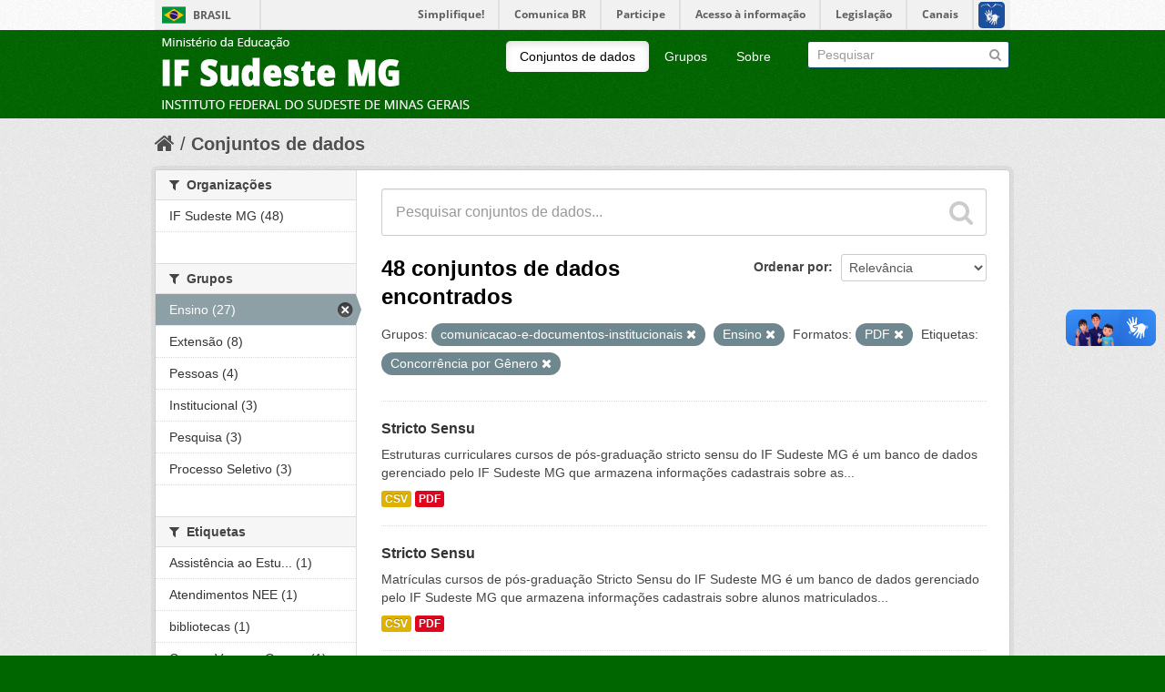

--- FILE ---
content_type: text/html; charset=utf-8
request_url: https://dados.ifsudestemg.edu.br/dataset?res_format=PDF&groups=comunicacao-e-documentos-institucionais&tags=Concorr%C3%AAncia+por+G%C3%AAnero&groups=ensino&page=2
body_size: 6353
content:
<!DOCTYPE html>
<!--[if IE 7]> <html lang="pt_BR" class="ie ie7"> <![endif]-->
<!--[if IE 8]> <html lang="pt_BR" class="ie ie8"> <![endif]-->
<!--[if IE 9]> <html lang="pt_BR" class="ie9"> <![endif]-->
<!--[if gt IE 8]><!--> <html lang="pt_BR"> <!--<![endif]-->
  <head>
    <!--[if lte ie 8]><script type="text/javascript" src="/fanstatic/vendor/:version:2017-10-02T15:25:26.44/html5.min.js"></script><![endif]-->
<link rel="stylesheet" type="text/css" href="/fanstatic/vendor/:version:2017-10-02T15:25:26.44/select2/select2.css" />
<link rel="stylesheet" type="text/css" href="/fanstatic/css/:version:2017-10-02T15:25:26.43/main.min.css" />
<link rel="stylesheet" type="text/css" href="/fanstatic/vendor/:version:2017-10-02T15:25:26.44/font-awesome/css/font-awesome.min.css" />
<!--[if ie 7]><link rel="stylesheet" type="text/css" href="/fanstatic/vendor/:version:2017-10-02T15:25:26.44/font-awesome/css/font-awesome-ie7.min.css" /><![endif]-->

    <meta charset="utf-8" />
      <meta name="generator" content="ckan 2.6.4" />
      <meta name="viewport" content="width=device-width, initial-scale=1.0">
    <title>Conjuntos de dados - CKAN</title>

    
    <link rel="shortcut icon" href="/base/images/ckan.ico" />
    
      
    

    
      
      
    <style>
        .account-masthead {
    background-color: rgb(255, 255, 255 );
}
/* The "bubble" containing the number of new notifications. */
.account-masthead .account .notifications a span {
  background-color: black;
}
/* The text and icons in the user account info. */
.account-masthead .account ul li a {
  color: rgb(0, 0, 0);
}
/* The user account info text and icons, when the user's pointer is hovering
   over them. */
.account-masthead .account ul li a:hover {
  color: rgba(255, 255, 255, 0.7);
  background-color: black;
}


/* ========================================================================
   The main masthead bar that contains the site logo, nav links, and search
   ======================================================================== */

.masthead {
  background-color: #006600;
}
/* The "navigation pills" in the masthead (the links to Datasets,
   Organizations, etc) when the user's pointer hovers over them. */
.masthead .navigation .nav-pills li a:hover {
  background-color: rgb(255, 255, 255);
  color: black;
}
/* The "active" navigation pill (for example, when you're on the /dataset page
   the "Datasets" link is active). */
.masthead .navigation .nav-pills li.active a {
  background-color: rgb(255, 255, 255);
  color: black;
}
/* The "box shadow" effect that appears around the search box when it
   has the keyboard cursor's focus. */
.masthead input[type="text"]:focus {
  -webkit-box-shadow: inset 0px 0px 2px 0px rgba(0, 0, 0, 0.7);
  box-shadow: inset 0px 0px 2px 0px rgba(0, 0, 0, 0.7);
}


/* ===========================================
   The content in the middle of the front page
   =========================================== */

/* Remove the "box shadow" effect around various boxes on the page. */
.box {
  box-shadow: none;
}
/* Remove the borders around the "Welcome to CKAN" and "Search Your Data"
   boxes. */
.hero .box {
  border: none;
}
/* Change the colors of the "Search Your Data" box. */
.homepage .module-search .module-content {
  color: rgb(68, 68, 68);
  background-color: white;
}
/* Change the background color of the "Popular Tags" box. */
.homepage .module-search .tags {
  background-color: rgb(61, 61, 61);
}
/* Remove some padding. This makes the bottom edges of the "Welcome to CKAN"
   and "Search Your Data" boxes line up. */
.module-content:last-child {
  padding-bottom: 0px;
}
.homepage .module-search {
  padding: 0px;
}
/* Add a border line between the top and bottom halves of the front page. */
.homepage [role="main"] {
  border-top: 1px solid rgb(204, 204, 204);
}


/* ====================================
   The footer at the bottom of the site
   ==================================== */

.site-footer,
body {
  background-color: rgb(0, 102, 0);
}
/* The text in the footer. */
.site-footer,
.site-footer label,
.site-footer small {
  color: rgba(255, 255, 255, 0.6);
}
/* The link texts in the footer. */
.site-footer a {
  color: rgba(255, 255, 255, 0.6);
}
      </style>
    
  </head>

  
  <body data-site-root="https://dados.ifsudestemg.edu.br/" data-locale-root="https://dados.ifsudestemg.edu.br/" >

    
    <div class="hide"><a href="#content">Pular para o conteúdo</a></div>
  

  
    

<script defer="defer" src="//barra.brasil.gov.br/barra.js" type="text/javascript"></script>
  <header class="account-masthead">
    <div class="container">
      
        
          <!--IMPLEMENTAÇÃO PARA BARRA DO GOVERNO FEDERAL -->
			<div id="barra-brasil" style="background:#7F7F7F; height: 20px; padding:0 0 0 10px;display:block;">
			<ul id="menu-barra-temp" style="list-style:none;">
			<li style="display:inline; float:left;padding-right:10px; margin-right:10px; border-right:1px solid #EDEDED"><a href="http://brasil.gov.br" style="font-family:sans,sans-serif; text-decoration:none; color:white;">Portal do Governo Brasileiro</a></li>
			<li><a style="font-family:sans,sans-serif; text-decoration:none; color:white;" href="http://epwg.governoeletronico.gov.br/barra/atualize.html">Atualize sua Barra deGoverno</a></li>
			</ul>
			</div>
		<!--FIM BARRA DO GOVERNO FEDERAL-->
        
      
    </div>
  </header>

<header class="navbar navbar-static-top masthead">
  
    
  
  <div class="container">
    <button data-target=".nav-collapse" data-toggle="collapse" class="btn btn-navbar" type="button">
      <span class="icon-bar"></span>
      <span class="icon-bar"></span>
      <span class="icon-bar"></span>
    </button>
    
    <hgroup class="header-image pull-left">

      
        
          <a class="logo" href="/"><img src="/base/images/ckan-logo.png" alt="CKAN" title="CKAN" /></a>
        
      

    </hgroup>

    <div class="nav-collapse collapse">

      
        <nav class="section navigation">
          <ul class="nav nav-pills">
            
              <li class="active"><a href="/dataset">Conjuntos de dados</a></li><li><a href="/group">Grupos</a></li><li><a href="/about">Sobre</a></li>
            
          </ul>
        </nav>
      

      
        <form class="section site-search simple-input" action="/dataset" method="get">
          <div class="field">
            <label for="field-sitewide-search">Buscar conjunto de dados</label>
            <input id="field-sitewide-search" type="text" name="q" placeholder="Pesquisar" />
            <button class="btn-search" type="submit"><i class="icon-search"></i></button>
          </div>
        </form>
      

    </div>
  </div>
</header>

  
    <div role="main">
      <div id="content" class="container">
        
          
            <div class="flash-messages">
              
                
              
            </div>
          

          
            <div class="toolbar">
              
                
                  <ol class="breadcrumb">
                    
<li class="home"><a href="/"><i class="icon-home"></i><span> Início</span></a></li>
                    
  <li class="active"><a href="/dataset">Conjuntos de dados</a></li>

                  </ol>
                
              
            </div>
          

          <div class="row wrapper">

            
            
            

            
              <div class="primary span9">
                
                
  <section class="module">
    <div class="module-content">
      
        
      
      
        
        
        







<form id="dataset-search-form" class="search-form" method="get" data-module="select-switch">

  
    <div class="search-input control-group search-giant">
      <input type="text" class="search" name="q" value="" autocomplete="off" placeholder="Pesquisar conjuntos de dados...">
      
      <button type="submit" value="search">
        <i class="icon-search"></i>
        <span>Enviar</span>
      </button>
      
    </div>
  

  
    <span>
  
  

  
    
      
  <input type="hidden" name="res_format" value="PDF" />

    
  
    
      
  <input type="hidden" name="groups" value="comunicacao-e-documentos-institucionais" />

    
  
    
      
  <input type="hidden" name="tags" value="Concorrência por Gênero" />

    
  
    
      
  <input type="hidden" name="groups" value="ensino" />

    
  
</span>
  

  
    
      <div class="form-select control-group control-order-by">
        <label for="field-order-by">Ordenar por</label>
        <select id="field-order-by" name="sort">
          
            
              <option value="score desc, metadata_modified desc" selected="selected">Relevância</option>
            
          
            
              <option value="title_string asc">Nome Crescente</option>
            
          
            
              <option value="title_string desc">Nome Descrescente</option>
            
          
            
              <option value="metadata_modified desc">Modificada pela última vez</option>
            
          
            
          
        </select>
        
        <button class="btn js-hide" type="submit">Ir</button>
        
      </div>
    
  

  
    
      <h2>

  
  
  
  

48 conjuntos de dados encontrados</h2>
    
  

  
    
      <p class="filter-list">
        
          
          <span class="facet">Grupos:</span>
          
            <span class="filtered pill">comunicacao-e-documentos-institucionais
              <a href="/dataset?res_format=PDF&amp;tags=Concorr%C3%AAncia+por+G%C3%AAnero&amp;groups=ensino" class="remove" title="Remover"><i class="icon-remove"></i></a>
            </span>
          
            <span class="filtered pill">Ensino
              <a href="/dataset?res_format=PDF&amp;groups=comunicacao-e-documentos-institucionais&amp;tags=Concorr%C3%AAncia+por+G%C3%AAnero" class="remove" title="Remover"><i class="icon-remove"></i></a>
            </span>
          
        
          
          <span class="facet">Formatos:</span>
          
            <span class="filtered pill">PDF
              <a href="/dataset?groups=comunicacao-e-documentos-institucionais&amp;tags=Concorr%C3%AAncia+por+G%C3%AAnero&amp;groups=ensino" class="remove" title="Remover"><i class="icon-remove"></i></a>
            </span>
          
        
          
          <span class="facet">Etiquetas:</span>
          
            <span class="filtered pill">Concorrência por Gênero
              <a href="/dataset?res_format=PDF&amp;groups=comunicacao-e-documentos-institucionais&amp;groups=ensino" class="remove" title="Remover"><i class="icon-remove"></i></a>
            </span>
          
        
      </p>     
      <a class="show-filters btn">Filtrar Resultados</a>
    
  

</form>




      
      
        

  
    <ul class="dataset-list unstyled">
    	
	      
	        






  <li class="dataset-item">
    
      <div class="dataset-content">
        
          <h3 class="dataset-heading">
            
              
            
            
              <a href="/dataset/estruturas-curriculares-curso-stricto-sensu">Stricto Sensu</a>
            
            
              
              
            
          </h3>
        
        
          
        
        
          
            <div>Estruturas curriculares cursos de pós-graduação stricto sensu do IF Sudeste MG é um banco de dados gerenciado pelo IF Sudeste MG que armazena informações cadastrais sobre as...</div>
          
        
      </div>
      
        
          
            <ul class="dataset-resources unstyled">
              
                
                <li>
                  <a href="/dataset/estruturas-curriculares-curso-stricto-sensu" class="label" data-format="csv">CSV</a>
                </li>
                
                <li>
                  <a href="/dataset/estruturas-curriculares-curso-stricto-sensu" class="label" data-format="pdf">PDF</a>
                </li>
                
              
            </ul>
          
        
      
    
  </li>

	      
	        






  <li class="dataset-item">
    
      <div class="dataset-content">
        
          <h3 class="dataset-heading">
            
              
            
            
              <a href="/dataset/matriculas-curso-stricto-sensu">Stricto Sensu</a>
            
            
              
              
            
          </h3>
        
        
          
        
        
          
            <div>Matrículas cursos de pós-graduação Stricto Sensu do IF Sudeste MG é um banco de dados gerenciado pelo IF Sudeste MG que armazena informações cadastrais sobre alunos matriculados...</div>
          
        
      </div>
      
        
          
            <ul class="dataset-resources unstyled">
              
                
                <li>
                  <a href="/dataset/matriculas-curso-stricto-sensu" class="label" data-format="csv">CSV</a>
                </li>
                
                <li>
                  <a href="/dataset/matriculas-curso-stricto-sensu" class="label" data-format="pdf">PDF</a>
                </li>
                
              
            </ul>
          
        
      
    
  </li>

	      
	        






  <li class="dataset-item">
    
      <div class="dataset-content">
        
          <h3 class="dataset-heading">
            
              
            
            
              <a href="/dataset/cursos-stricto-sensu">Stricto Sensu</a>
            
            
              
              
            
          </h3>
        
        
          
        
        
          
            <div>Cursos de pós-graduação Stricto sensu do IF Sudeste MG é um banco de dados gerenciado pelo IF Sudeste MG que armazena informações cadastrais sobre alunos matriculados nos cursos...</div>
          
        
      </div>
      
        
          
            <ul class="dataset-resources unstyled">
              
                
                <li>
                  <a href="/dataset/cursos-stricto-sensu" class="label" data-format="csv">CSV</a>
                </li>
                
                <li>
                  <a href="/dataset/cursos-stricto-sensu" class="label" data-format="pdf">PDF</a>
                </li>
                
              
            </ul>
          
        
      
    
  </li>

	      
	        






  <li class="dataset-item">
    
      <div class="dataset-content">
        
          <h3 class="dataset-heading">
            
              
            
            
              <a href="/dataset/cursos-lato-sensu">Lato Sensu</a>
            
            
              
              
            
          </h3>
        
        
          
        
        
          
            <div>Cursos Lato Sensu é um banco de dados gerenciado pelo IF Sudeste MG que armazena informações cadastrais dos cursos de pós-graduação Lato Sensu oferecidos pela instituição. A...</div>
          
        
      </div>
      
        
          
            <ul class="dataset-resources unstyled">
              
                
                <li>
                  <a href="/dataset/cursos-lato-sensu" class="label" data-format="csv">CSV</a>
                </li>
                
                <li>
                  <a href="/dataset/cursos-lato-sensu" class="label" data-format="pdf">PDF</a>
                </li>
                
              
            </ul>
          
        
      
    
  </li>

	      
	        






  <li class="dataset-item">
    
      <div class="dataset-content">
        
          <h3 class="dataset-heading">
            
              
            
            
              <a href="/dataset/matriculas-curso-lato-sensu">Lato Sensu</a>
            
            
              
              
            
          </h3>
        
        
          
        
        
          
            <div>Matrículas curso Lato Sensu é um banco de dados gerenciado pelo IF Sudeste MG que armazena informações cadastrais sobre as matrículas nos cursos de pós-graduação Lato Sensu. A...</div>
          
        
      </div>
      
        
          
            <ul class="dataset-resources unstyled">
              
                
                <li>
                  <a href="/dataset/matriculas-curso-lato-sensu" class="label" data-format="csv">CSV</a>
                </li>
                
                <li>
                  <a href="/dataset/matriculas-curso-lato-sensu" class="label" data-format="pdf">PDF</a>
                </li>
                
              
            </ul>
          
        
      
    
  </li>

	      
	        






  <li class="dataset-item">
    
      <div class="dataset-content">
        
          <h3 class="dataset-heading">
            
              
            
            
              <a href="/dataset/turmas-curso-lato-sensu">Lato Sensu</a>
            
            
              
              
            
          </h3>
        
        
          
        
        
          
            <div>Turmas cursos Lato Sensu é um banco de dados gerenciado pelo IF Sudeste MG que armazena informações cadastrais sobre turmas dos cursos de pós-graduação Lato Sensu oferecidos...</div>
          
        
      </div>
      
        
          
            <ul class="dataset-resources unstyled">
              
                
                <li>
                  <a href="/dataset/turmas-curso-lato-sensu" class="label" data-format="csv">CSV</a>
                </li>
                
                <li>
                  <a href="/dataset/turmas-curso-lato-sensu" class="label" data-format="pdf">PDF</a>
                </li>
                
              
            </ul>
          
        
      
    
  </li>

	      
	        






  <li class="dataset-item">
    
      <div class="dataset-content">
        
          <h3 class="dataset-heading">
            
              
            
            
              <a href="/dataset/estruturas-curriculares-curso-lato-sensu">Lato Sensu</a>
            
            
              
              
            
          </h3>
        
        
          
        
        
          
            <div>Estruturas curriculares cursos Lato Sensu é um banco de dados gerenciado pelo IF Sudeste MG que armazena informações cadastrais sobre as estruturas curriculares dos cursos de...</div>
          
        
      </div>
      
        
          
            <ul class="dataset-resources unstyled">
              
                
                <li>
                  <a href="/dataset/estruturas-curriculares-curso-lato-sensu" class="label" data-format="csv">CSV</a>
                </li>
                
                <li>
                  <a href="/dataset/estruturas-curriculares-curso-lato-sensu" class="label" data-format="pdf">PDF</a>
                </li>
                
              
            </ul>
          
        
      
    
  </li>

	      
	        






  <li class="dataset-item">
    
      <div class="dataset-content">
        
          <h3 class="dataset-heading">
            
              
            
            
              <a href="/dataset/turmas-curso-formacao-complementar">Formação Complementar</a>
            
            
              
              
            
          </h3>
        
        
          
        
        
          
            <div>Turma curso de formação complementar é um banco de dados gerenciado pelo IF Sudeste MG que armazena informações cadastrais sobre as turmas dos cursos de formação complementar...</div>
          
        
      </div>
      
        
          
            <ul class="dataset-resources unstyled">
              
                
                <li>
                  <a href="/dataset/turmas-curso-formacao-complementar" class="label" data-format="csv">CSV</a>
                </li>
                
                <li>
                  <a href="/dataset/turmas-curso-formacao-complementar" class="label" data-format="pdf">PDF</a>
                </li>
                
              
            </ul>
          
        
      
    
  </li>

	      
	        






  <li class="dataset-item">
    
      <div class="dataset-content">
        
          <h3 class="dataset-heading">
            
              
            
            
              <a href="/dataset/estruturas-curriculares-curso-formacao-complementar">Formação Complementar</a>
            
            
              
              
            
          </h3>
        
        
          
        
        
          
            <div>Estruturas curriculares dos cursos de formação complementar é um banco de dados gerenciado pelo IF Sudeste MG que armazena informações cadastrais sobre as turmas dos cursos de...</div>
          
        
      </div>
      
        
          
            <ul class="dataset-resources unstyled">
              
                
                <li>
                  <a href="/dataset/estruturas-curriculares-curso-formacao-complementar" class="label" data-format="csv">CSV</a>
                </li>
                
                <li>
                  <a href="/dataset/estruturas-curriculares-curso-formacao-complementar" class="label" data-format="pdf">PDF</a>
                </li>
                
              
            </ul>
          
        
      
    
  </li>

	      
	        






  <li class="dataset-item">
    
      <div class="dataset-content">
        
          <h3 class="dataset-heading">
            
              
            
            
              <a href="/dataset/matriculas-curso-formacao-complementar">Formação Complementar</a>
            
            
              
              
            
          </h3>
        
        
          
        
        
          
            <div>Matriculas curso formação complementar é um banco de dados gerenciado pelo IF Sudeste MG que armazena informações cadastrais sobre as matrículas efetivadas nos cursos de...</div>
          
        
      </div>
      
        
          
            <ul class="dataset-resources unstyled">
              
                
                <li>
                  <a href="/dataset/matriculas-curso-formacao-complementar" class="label" data-format="csv">CSV</a>
                </li>
                
                <li>
                  <a href="/dataset/matriculas-curso-formacao-complementar" class="label" data-format="pdf">PDF</a>
                </li>
                
              
            </ul>
          
        
      
    
  </li>

	      
	        






  <li class="dataset-item">
    
      <div class="dataset-content">
        
          <h3 class="dataset-heading">
            
              
            
            
              <a href="/dataset/cursos-formacao-complementar">Formação Complementar</a>
            
            
              
              
            
          </h3>
        
        
          
        
        
          
            <div>Cursos de formação complementar é um banco de dados gerenciado pelo IF Sudeste MG que armazena informações cadastrais sobre os cursos de formação complementar oferecidos pelo...</div>
          
        
      </div>
      
        
          
            <ul class="dataset-resources unstyled">
              
                
                <li>
                  <a href="/dataset/cursos-formacao-complementar" class="label" data-format="csv">CSV</a>
                </li>
                
                <li>
                  <a href="/dataset/cursos-formacao-complementar" class="label" data-format="pdf">PDF</a>
                </li>
                
              
            </ul>
          
        
      
    
  </li>

	      
	        






  <li class="dataset-item">
    
      <div class="dataset-content">
        
          <h3 class="dataset-heading">
            
              
            
            
              <a href="/dataset/turmas-curso-graduacao">Graduação</a>
            
            
              
              
            
          </h3>
        
        
          
        
        
          
            <div>Turma curso graduação é um banco de dados gerenciado pelo IF Sudeste MG que armazena informações cadastrais sobre as turmas dos cursos de graduação oferecidos. A periodicidade...</div>
          
        
      </div>
      
        
          
            <ul class="dataset-resources unstyled">
              
                
                <li>
                  <a href="/dataset/turmas-curso-graduacao" class="label" data-format="csv">CSV</a>
                </li>
                
                <li>
                  <a href="/dataset/turmas-curso-graduacao" class="label" data-format="pdf">PDF</a>
                </li>
                
              
            </ul>
          
        
      
    
  </li>

	      
	        






  <li class="dataset-item">
    
      <div class="dataset-content">
        
          <h3 class="dataset-heading">
            
              
            
            
              <a href="/dataset/estruturas-curriculares-curso-graduacao">Graduação</a>
            
            
              
              
            
          </h3>
        
        
          
        
        
          
            <div>Estruturas curriculares dos cursos de graduação é um banco de dados gerenciado pelo IF Sudeste MG que armazena informações cadastrais sobre as estruturas curriculares dos cursos...</div>
          
        
      </div>
      
        
          
            <ul class="dataset-resources unstyled">
              
                
                <li>
                  <a href="/dataset/estruturas-curriculares-curso-graduacao" class="label" data-format="csv">CSV</a>
                </li>
                
                <li>
                  <a href="/dataset/estruturas-curriculares-curso-graduacao" class="label" data-format="pdf">PDF</a>
                </li>
                
              
            </ul>
          
        
      
    
  </li>

	      
	        






  <li class="dataset-item">
    
      <div class="dataset-content">
        
          <h3 class="dataset-heading">
            
              
            
            
              <a href="/dataset/matriculas-curso-graduacao">Graduação</a>
            
            
              
              
            
          </h3>
        
        
          
        
        
          
            <div>Matriculas curso graduação é um banco de dados gerenciado pelo IF Sudeste MG que armazena informações cadastrais sobre as matrículas efetivadas nos nos cursos de graduação...</div>
          
        
      </div>
      
        
          
            <ul class="dataset-resources unstyled">
              
                
                <li>
                  <a href="/dataset/matriculas-curso-graduacao" class="label" data-format="csv">CSV</a>
                </li>
                
                <li>
                  <a href="/dataset/matriculas-curso-graduacao" class="label" data-format="pdf">PDF</a>
                </li>
                
              
            </ul>
          
        
      
    
  </li>

	      
	        






  <li class="dataset-item">
    
      <div class="dataset-content">
        
          <h3 class="dataset-heading">
            
              
            
            
              <a href="/dataset/cursos-graduacao">Graduação</a>
            
            
              
              
            
          </h3>
        
        
          
        
        
          
            <div>Cursos graduação é um banco de dados gerenciado pelo IF Sudeste MG que armazena informações cadastrais sobre os cursos de graduação oferecidos pelo instituto. A periodicidade de...</div>
          
        
      </div>
      
        
          
            <ul class="dataset-resources unstyled">
              
                
                <li>
                  <a href="/dataset/cursos-graduacao" class="label" data-format="csv">CSV</a>
                </li>
                
                <li>
                  <a href="/dataset/cursos-graduacao" class="label" data-format="pdf">PDF</a>
                </li>
                
              
            </ul>
          
        
      
    
  </li>

	      
	        






  <li class="dataset-item">
    
      <div class="dataset-content">
        
          <h3 class="dataset-heading">
            
              
            
            
              <a href="/dataset/turmas_integrado">Integrado</a>
            
            
              
              
            
          </h3>
        
        
          
        
        
          
            <div>Turma é um banco de dados gerenciado pelo IF Sudeste MG que armazena informações cadastrais sobre a relação de turmas dos cursos técnicos integrados oferecidos pela instituição....</div>
          
        
      </div>
      
        
          
            <ul class="dataset-resources unstyled">
              
                
                <li>
                  <a href="/dataset/turmas_integrado" class="label" data-format="csv">CSV</a>
                </li>
                
                <li>
                  <a href="/dataset/turmas_integrado" class="label" data-format="pdf">PDF</a>
                </li>
                
              
            </ul>
          
        
      
    
  </li>

	      
	        






  <li class="dataset-item">
    
      <div class="dataset-content">
        
          <h3 class="dataset-heading">
            
              
            
            
              <a href="/dataset/estruturas-curriculares-curso-tecnico-integrado">Integrado</a>
            
            
              
              
            
          </h3>
        
        
          
        
        
          
            <div>Estruturas curriculares curso técnico integrado é um banco de dados gerenciado pelo IF Sudeste MG que armazena informações cadastrais sobre as estruturas curriculares dos cursos...</div>
          
        
      </div>
      
        
          
            <ul class="dataset-resources unstyled">
              
                
                <li>
                  <a href="/dataset/estruturas-curriculares-curso-tecnico-integrado" class="label" data-format="csv">CSV</a>
                </li>
                
                <li>
                  <a href="/dataset/estruturas-curriculares-curso-tecnico-integrado" class="label" data-format="pdf">PDF</a>
                </li>
                
              
            </ul>
          
        
      
    
  </li>

	      
	        






  <li class="dataset-item">
    
      <div class="dataset-content">
        
          <h3 class="dataset-heading">
            
              
            
            
              <a href="/dataset/matriculas">Integrado</a>
            
            
              
              
            
          </h3>
        
        
          
        
        
          
            <div>Alunos matriculados é um banco de dados gerenciado pelo IF Sudeste MG que armazena informações cadastrais sobre os alunos matriculados nos cursos técnicos integrados oferecidos....</div>
          
        
      </div>
      
        
          
            <ul class="dataset-resources unstyled">
              
                
                <li>
                  <a href="/dataset/matriculas" class="label" data-format="csv">CSV</a>
                </li>
                
                <li>
                  <a href="/dataset/matriculas" class="label" data-format="pdf">PDF</a>
                </li>
                
              
            </ul>
          
        
      
    
  </li>

	      
	        






  <li class="dataset-item">
    
      <div class="dataset-content">
        
          <h3 class="dataset-heading">
            
              
            
            
              <a href="/dataset/curso-integrado">Integrado</a>
            
            
              
              
            
          </h3>
        
        
          
        
        
          
            <div>Curso integrado é um banco de dados gerenciado pelo IF Sudeste MG que armazena informações cadastrais sobre os cursos técnicos integrados oferecidos. A periodicidade de...</div>
          
        
      </div>
      
        
          
            <ul class="dataset-resources unstyled">
              
                
                <li>
                  <a href="/dataset/curso-integrado" class="label" data-format="csv">CSV</a>
                </li>
                
                <li>
                  <a href="/dataset/curso-integrado" class="label" data-format="pdf">PDF</a>
                </li>
                
              
            </ul>
          
        
      
    
  </li>

	      
	        






  <li class="dataset-item">
    
      <div class="dataset-content">
        
          <h3 class="dataset-heading">
            
              
            
            
              <a href="/dataset/curso-tecnico-concomitante-subsequente">Técnico</a>
            
            
              
              
            
          </h3>
        
        
          
        
        
          
            <div>Cursos técnicos concomitantes/Subsequentes do Instituto Federal do Sudeste de Minas Gerais é um banco de dados gerenciado pelo IF Sudeste MG que armazena informações cadastrais...</div>
          
        
      </div>
      
        
          
            <ul class="dataset-resources unstyled">
              
                
                <li>
                  <a href="/dataset/curso-tecnico-concomitante-subsequente" class="label" data-format="csv">CSV</a>
                </li>
                
                <li>
                  <a href="/dataset/curso-tecnico-concomitante-subsequente" class="label" data-format="pdf">PDF</a>
                </li>
                
              
            </ul>
          
        
      
    
  </li>

	      
	    
    </ul>
  

      
    </div>

    
      <div class='pagination pagination-centered'><ul><li><a href="/dataset?res_format=PDF&amp;groups=comunicacao-e-documentos-institucionais&amp;tags=Concorr%C3%AAncia+por+G%C3%AAnero&amp;groups=ensino&amp;page=1">«</a></li> <li><a href="/dataset?res_format=PDF&amp;groups=comunicacao-e-documentos-institucionais&amp;tags=Concorr%C3%AAncia+por+G%C3%AAnero&amp;groups=ensino&amp;page=1">1</a></li> <li class="active"><a href="/dataset?res_format=PDF&amp;groups=comunicacao-e-documentos-institucionais&amp;tags=Concorr%C3%AAncia+por+G%C3%AAnero&amp;groups=ensino&amp;page=2">2</a></li> <li><a href="/dataset?res_format=PDF&amp;groups=comunicacao-e-documentos-institucionais&amp;tags=Concorr%C3%AAncia+por+G%C3%AAnero&amp;groups=ensino&amp;page=3">3</a></li> <li><a href="/dataset?res_format=PDF&amp;groups=comunicacao-e-documentos-institucionais&amp;tags=Concorr%C3%AAncia+por+G%C3%AAnero&amp;groups=ensino&amp;page=3">»</a></li></ul></div>
    
  </section>

  
  <section class="module">
    <div class="module-content">
      
      <small>
        
        
        
           Você também pode ter acesso a esses registros usando a <a href="/api/3">API</a> (veja <a href="http://docs.ckan.org/en/ckan-2.6.4/api/">Documentação da API</a>). 
      </small>
      
    </div>
  </section>
  

              </div>
            

            
              <aside class="secondary span3">
                
                
<div class="filters">
  <div>
    
      

  
  
    
      
      
        <section class="module module-narrow module-shallow">
          
            <h2 class="module-heading">
              <i class="icon-medium icon-filter"></i>
              
              Organizações
            </h2>
          
          
            
            
              <nav>
                <ul class="unstyled nav nav-simple nav-facet">
                  
                    
                    
                    
                    
                      <li class="nav-item">
                        <a href="/dataset?organization=if-sudeste-mg&amp;res_format=PDF&amp;groups=ensino&amp;tags=Concorr%C3%AAncia+por+G%C3%AAnero&amp;groups=comunicacao-e-documentos-institucionais" title="">
                          <span>IF Sudeste MG (48)</span>
                        </a>
                      </li>
                  
                </ul>
              </nav>

              <p class="module-footer">
                
                  
                
              </p>
            
            
          
        </section>
      
    
  

    
      

  
  
    
      
      
        <section class="module module-narrow module-shallow">
          
            <h2 class="module-heading">
              <i class="icon-medium icon-filter"></i>
              
              Grupos
            </h2>
          
          
            
            
              <nav>
                <ul class="unstyled nav nav-simple nav-facet">
                  
                    
                    
                    
                    
                      <li class="nav-item active">
                        <a href="/dataset?res_format=PDF&amp;groups=comunicacao-e-documentos-institucionais&amp;tags=Concorr%C3%AAncia+por+G%C3%AAnero" title="">
                          <span>Ensino (27)</span>
                        </a>
                      </li>
                  
                    
                    
                    
                    
                      <li class="nav-item">
                        <a href="/dataset?groups=extensao&amp;res_format=PDF&amp;groups=ensino&amp;tags=Concorr%C3%AAncia+por+G%C3%AAnero&amp;groups=comunicacao-e-documentos-institucionais" title="">
                          <span>Extensão (8)</span>
                        </a>
                      </li>
                  
                    
                    
                    
                    
                      <li class="nav-item">
                        <a href="/dataset?res_format=PDF&amp;groups=ensino&amp;groups=pessoas&amp;tags=Concorr%C3%AAncia+por+G%C3%AAnero&amp;groups=comunicacao-e-documentos-institucionais" title="">
                          <span>Pessoas (4)</span>
                        </a>
                      </li>
                  
                    
                    
                    
                    
                      <li class="nav-item">
                        <a href="/dataset?groups=institucional&amp;res_format=PDF&amp;groups=ensino&amp;tags=Concorr%C3%AAncia+por+G%C3%AAnero&amp;groups=comunicacao-e-documentos-institucionais" title="">
                          <span>Institucional (3)</span>
                        </a>
                      </li>
                  
                    
                    
                    
                    
                      <li class="nav-item">
                        <a href="/dataset?groups=pesquisa&amp;res_format=PDF&amp;groups=ensino&amp;tags=Concorr%C3%AAncia+por+G%C3%AAnero&amp;groups=comunicacao-e-documentos-institucionais" title="">
                          <span>Pesquisa (3)</span>
                        </a>
                      </li>
                  
                    
                    
                    
                    
                      <li class="nav-item">
                        <a href="/dataset?res_format=PDF&amp;groups=ensino&amp;groups=processo-seletivo&amp;tags=Concorr%C3%AAncia+por+G%C3%AAnero&amp;groups=comunicacao-e-documentos-institucionais" title="">
                          <span>Processo Seletivo (3)</span>
                        </a>
                      </li>
                  
                </ul>
              </nav>

              <p class="module-footer">
                
                  
                
              </p>
            
            
          
        </section>
      
    
  

    
      

  
  
    
      
      
        <section class="module module-narrow module-shallow">
          
            <h2 class="module-heading">
              <i class="icon-medium icon-filter"></i>
              
              Etiquetas
            </h2>
          
          
            
            
              <nav>
                <ul class="unstyled nav nav-simple nav-facet">
                  
                    
                    
                    
                    
                      <li class="nav-item">
                        <a href="/dataset?tags=Assist%C3%AAncia+ao+Estudante&amp;res_format=PDF&amp;groups=ensino&amp;tags=Concorr%C3%AAncia+por+G%C3%AAnero&amp;groups=comunicacao-e-documentos-institucionais" title="Assistência ao Estudante">
                          <span>Assistência ao Estu... (1)</span>
                        </a>
                      </li>
                  
                    
                    
                    
                    
                      <li class="nav-item">
                        <a href="/dataset?res_format=PDF&amp;groups=ensino&amp;tags=Atendimentos+NEE&amp;tags=Concorr%C3%AAncia+por+G%C3%AAnero&amp;groups=comunicacao-e-documentos-institucionais" title="">
                          <span>Atendimentos NEE (1)</span>
                        </a>
                      </li>
                  
                    
                    
                    
                    
                      <li class="nav-item">
                        <a href="/dataset?res_format=PDF&amp;groups=ensino&amp;tags=bibliotecas&amp;tags=Concorr%C3%AAncia+por+G%C3%AAnero&amp;groups=comunicacao-e-documentos-institucionais" title="">
                          <span>bibliotecas (1)</span>
                        </a>
                      </li>
                  
                    
                    
                    
                    
                      <li class="nav-item">
                        <a href="/dataset?res_format=PDF&amp;groups=ensino&amp;tags=Concorr%C3%AAncia+por+G%C3%AAnero&amp;tags=Cargos+Vagos+e+Ocupados&amp;groups=comunicacao-e-documentos-institucionais" title="Cargos Vagos e Ocupados">
                          <span>Cargos Vagos e Ocup... (1)</span>
                        </a>
                      </li>
                  
                    
                    
                    
                    
                      <li class="nav-item">
                        <a href="/dataset?tags=Concorr%C3%AAncia+por+Grupo&amp;res_format=PDF&amp;groups=ensino&amp;tags=Concorr%C3%AAncia+por+G%C3%AAnero&amp;groups=comunicacao-e-documentos-institucionais" title="">
                          <span>Concorrência por Grupo (1)</span>
                        </a>
                      </li>
                  
                    
                    
                    
                    
                      <li class="nav-item active">
                        <a href="/dataset?res_format=PDF&amp;groups=comunicacao-e-documentos-institucionais&amp;groups=ensino" title="Concorrência por Gênero">
                          <span>Concorrência por Gê... (1)</span>
                        </a>
                      </li>
                  
                    
                    
                    
                    
                      <li class="nav-item">
                        <a href="/dataset?res_format=PDF&amp;groups=ensino&amp;tags=Conv%C3%AAnios+de+Est%C3%A1gios&amp;tags=Concorr%C3%AAncia+por+G%C3%AAnero&amp;groups=comunicacao-e-documentos-institucionais" title="">
                          <span>Convênios de Estágios (1)</span>
                        </a>
                      </li>
                  
                    
                    
                    
                    
                      <li class="nav-item">
                        <a href="/dataset?res_format=PDF&amp;groups=ensino&amp;tags=Curso+Gradua%C3%A7%C3%A3o&amp;tags=Concorr%C3%AAncia+por+G%C3%AAnero&amp;groups=comunicacao-e-documentos-institucionais" title="">
                          <span>Curso Graduação (1)</span>
                        </a>
                      </li>
                  
                    
                    
                    
                    
                      <li class="nav-item">
                        <a href="/dataset?tags=Cursos+de+Extens%C3%A3o&amp;res_format=PDF&amp;groups=ensino&amp;tags=Concorr%C3%AAncia+por+G%C3%AAnero&amp;groups=comunicacao-e-documentos-institucionais" title="">
                          <span>Cursos de Extensão (1)</span>
                        </a>
                      </li>
                  
                    
                    
                    
                    
                      <li class="nav-item">
                        <a href="/dataset?tags=Cursos+Forma%C3%A7%C3%A3o+Inicial+e+Continuada&amp;res_format=PDF&amp;groups=ensino&amp;tags=Concorr%C3%AAncia+por+G%C3%AAnero&amp;groups=comunicacao-e-documentos-institucionais" title="Cursos Formação Inicial e Continuada">
                          <span>Cursos Formação Ini... (1)</span>
                        </a>
                      </li>
                  
                </ul>
              </nav>

              <p class="module-footer">
                
                  
                    <a href="/dataset?res_format=PDF&amp;groups=comunicacao-e-documentos-institucionais&amp;tags=Concorr%C3%AAncia+por+G%C3%AAnero&amp;groups=ensino&amp;_tags_limit=0" class="read-more">Mostrar mais Etiquetas</a>
                  
                
              </p>
            
            
          
        </section>
      
    
  

    
      

  
  
    
      
      
        <section class="module module-narrow module-shallow">
          
            <h2 class="module-heading">
              <i class="icon-medium icon-filter"></i>
              
              Formatos
            </h2>
          
          
            
            
              <nav>
                <ul class="unstyled nav nav-simple nav-facet">
                  
                    
                    
                    
                    
                      <li class="nav-item">
                        <a href="/dataset?res_format=CSV&amp;res_format=PDF&amp;groups=ensino&amp;tags=Concorr%C3%AAncia+por+G%C3%AAnero&amp;groups=comunicacao-e-documentos-institucionais" title="">
                          <span>CSV (48)</span>
                        </a>
                      </li>
                  
                    
                    
                    
                    
                      <li class="nav-item active">
                        <a href="/dataset?groups=comunicacao-e-documentos-institucionais&amp;tags=Concorr%C3%AAncia+por+G%C3%AAnero&amp;groups=ensino" title="">
                          <span>PDF (48)</span>
                        </a>
                      </li>
                  
                </ul>
              </nav>

              <p class="module-footer">
                
                  
                
              </p>
            
            
          
        </section>
      
    
  

    
      

  
  
    
      
      
        <section class="module module-narrow module-shallow">
          
            <h2 class="module-heading">
              <i class="icon-medium icon-filter"></i>
              
              Licenças
            </h2>
          
          
            
            
              <nav>
                <ul class="unstyled nav nav-simple nav-facet">
                  
                    
                    
                    
                    
                      <li class="nav-item">
                        <a href="/dataset?license_id=cc-by&amp;res_format=PDF&amp;groups=ensino&amp;tags=Concorr%C3%AAncia+por+G%C3%AAnero&amp;groups=comunicacao-e-documentos-institucionais" title="Creative Commons Atribuição">
                          <span>Creative Commons At... (48)</span>
                        </a>
                      </li>
                  
                </ul>
              </nav>

              <p class="module-footer">
                
                  
                
              </p>
            
            
          
        </section>
      
    
  

    
  </div>
  <a class="close no-text hide-filters"><i class="icon-remove-sign"></i><span class="text">close</span></a>
</div>

              </aside>
            
          </div>
        
      </div>
    </div>
  
    <footer class="site-footer">
  <div class="container">
    
    <div class="row">
      <div class="span8 footer-links">
        
          <ul class="unstyled">
            
              <li><a href="/about">Sobre CKAN</a></li>
            
          </ul>
          <ul class="unstyled">
            
              
	      <!--<li><a href="http://docs.ckan.org/en/ckan-2.6.4/api/">API do CKAN</a></li>-->
              <li><a href="http://www.ckan.org/">Associação CKAN</a></li>
              <li><a href="http://www.opendefinition.org/okd/"><img src="/base/images/od_80x15_blue.png"></a></li>
            
          </ul>
        
      </div>
      <div class="span4 attribution">
        
          <p><strong>Impulsionado por</strong> <a class="hide-text ckan-footer-logo" href="http://ckan.org">CKAN</a></p>
        
        
          
<form class="form-inline form-select lang-select" action="/util/redirect" data-module="select-switch" method="POST">
  <label for="field-lang-select">Idioma</label>
  <select id="field-lang-select" name="url" data-module="autocomplete" data-module-dropdown-class="lang-dropdown" data-module-container-class="lang-container">
    
      <option value="/pt_BR/dataset?res_format=PDF&amp;groups=comunicacao-e-documentos-institucionais&amp;tags=Concorr%C3%AAncia+por+G%C3%AAnero&amp;groups=ensino&amp;page=2" selected="selected">
        português (Brasil)
      </option>
    
      <option value="/en/dataset?res_format=PDF&amp;groups=comunicacao-e-documentos-institucionais&amp;tags=Concorr%C3%AAncia+por+G%C3%AAnero&amp;groups=ensino&amp;page=2" >
        English
      </option>
    
      <option value="/es/dataset?res_format=PDF&amp;groups=comunicacao-e-documentos-institucionais&amp;tags=Concorr%C3%AAncia+por+G%C3%AAnero&amp;groups=ensino&amp;page=2" >
        español
      </option>
    
  </select>
  <button class="btn js-hide" type="submit">Ir</button>
</form>
        
      </div>
    </div>
    
  </div>

  
    
  
</footer>
  
    
    
    
  
    

      
  <script>document.getElementsByTagName('html')[0].className += ' js';</script>
<script type="text/javascript" src="/fanstatic/vendor/:version:2017-10-02T15:25:26.44/jquery.min.js"></script>
<script type="text/javascript" src="/fanstatic/vendor/:version:2017-10-02T15:25:26.44/:bundle:bootstrap/js/bootstrap.min.js;jed.min.js;moment-with-locales.js;select2/select2.min.js"></script>
<script type="text/javascript" src="/fanstatic/base/:version:2017-10-02T15:25:26.42/:bundle:plugins/jquery.inherit.min.js;plugins/jquery.proxy-all.min.js;plugins/jquery.url-helpers.min.js;plugins/jquery.date-helpers.min.js;plugins/jquery.slug.min.js;plugins/jquery.slug-preview.min.js;plugins/jquery.truncator.min.js;plugins/jquery.masonry.min.js;plugins/jquery.form-warning.min.js;sandbox.min.js;module.min.js;pubsub.min.js;client.min.js;notify.min.js;i18n.min.js;main.min.js;modules/select-switch.min.js;modules/slug-preview.min.js;modules/basic-form.min.js;modules/confirm-action.min.js;modules/api-info.min.js;modules/autocomplete.min.js;modules/custom-fields.min.js;modules/data-viewer.min.js;modules/table-selectable-rows.min.js;modules/resource-form.min.js;modules/resource-upload-field.min.js;modules/resource-reorder.min.js;modules/resource-view-reorder.min.js;modules/follow.min.js;modules/activity-stream.min.js;modules/dashboard.min.js;modules/resource-view-embed.min.js;view-filters.min.js;modules/resource-view-filters-form.min.js;modules/resource-view-filters.min.js;modules/table-toggle-more.min.js;modules/dataset-visibility.min.js;modules/media-grid.min.js;modules/image-upload.min.js"></script></body>
</html>